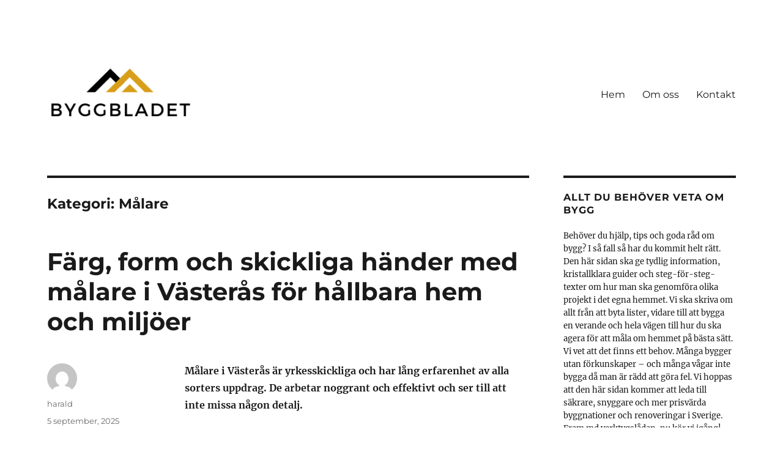

--- FILE ---
content_type: text/html; charset=UTF-8
request_url: https://byggbladet.se/category/malare/
body_size: 17955
content:
<!DOCTYPE html>
<html lang="sv-SE" class="no-js">
<head>
	<meta charset="UTF-8">
	<meta name="viewport" content="width=device-width, initial-scale=1.0">
	<link rel="profile" href="https://gmpg.org/xfn/11">
		<script>(function(html){html.className = html.className.replace(/\bno-js\b/,'js')})(document.documentElement);</script>
<meta name='robots' content='index, follow, max-image-preview:large, max-snippet:-1, max-video-preview:-1' />

	<!-- This site is optimized with the Yoast SEO plugin v19.1 - https://yoast.com/wordpress/plugins/seo/ -->
	<title>Målare-arkiv - Byggbladet</title>
	<link rel="canonical" href="https://byggbladet.se/category/malare/" />
	<link rel="next" href="https://byggbladet.se/category/malare/page/2/" />
	<meta property="og:locale" content="sv_SE" />
	<meta property="og:type" content="article" />
	<meta property="og:title" content="Målare-arkiv - Byggbladet" />
	<meta property="og:url" content="https://byggbladet.se/category/malare/" />
	<meta property="og:site_name" content="Byggbladet" />
	<meta name="twitter:card" content="summary_large_image" />
	<script type="application/ld+json" class="yoast-schema-graph">{"@context":"https://schema.org","@graph":[{"@type":"WebSite","@id":"https://byggbladet.se/#website","url":"https://byggbladet.se/","name":"Byggbladet","description":"","potentialAction":[{"@type":"SearchAction","target":{"@type":"EntryPoint","urlTemplate":"https://byggbladet.se/?s={search_term_string}"},"query-input":"required name=search_term_string"}],"inLanguage":"sv-SE"},{"@type":"CollectionPage","@id":"https://byggbladet.se/category/malare/#webpage","url":"https://byggbladet.se/category/malare/","name":"Målare-arkiv - Byggbladet","isPartOf":{"@id":"https://byggbladet.se/#website"},"breadcrumb":{"@id":"https://byggbladet.se/category/malare/#breadcrumb"},"inLanguage":"sv-SE","potentialAction":[{"@type":"ReadAction","target":["https://byggbladet.se/category/malare/"]}]},{"@type":"BreadcrumbList","@id":"https://byggbladet.se/category/malare/#breadcrumb","itemListElement":[{"@type":"ListItem","position":1,"name":"Hem","item":"https://byggbladet.se/"},{"@type":"ListItem","position":2,"name":"Målare"}]}]}</script>
	<!-- / Yoast SEO plugin. -->


<link rel="alternate" type="application/rss+xml" title="Byggbladet &raquo; Webbflöde" href="https://byggbladet.se/feed/" />
<link rel="alternate" type="application/rss+xml" title="Byggbladet &raquo; Målare kategoriflöde" href="https://byggbladet.se/category/malare/feed/" />
<script>
window._wpemojiSettings = {"baseUrl":"https:\/\/s.w.org\/images\/core\/emoji\/14.0.0\/72x72\/","ext":".png","svgUrl":"https:\/\/s.w.org\/images\/core\/emoji\/14.0.0\/svg\/","svgExt":".svg","source":{"concatemoji":"https:\/\/byggbladet.se\/wp-includes\/js\/wp-emoji-release.min.js?ver=6.1.9"}};
/*! This file is auto-generated */
!function(e,a,t){var n,r,o,i=a.createElement("canvas"),p=i.getContext&&i.getContext("2d");function s(e,t){var a=String.fromCharCode,e=(p.clearRect(0,0,i.width,i.height),p.fillText(a.apply(this,e),0,0),i.toDataURL());return p.clearRect(0,0,i.width,i.height),p.fillText(a.apply(this,t),0,0),e===i.toDataURL()}function c(e){var t=a.createElement("script");t.src=e,t.defer=t.type="text/javascript",a.getElementsByTagName("head")[0].appendChild(t)}for(o=Array("flag","emoji"),t.supports={everything:!0,everythingExceptFlag:!0},r=0;r<o.length;r++)t.supports[o[r]]=function(e){if(p&&p.fillText)switch(p.textBaseline="top",p.font="600 32px Arial",e){case"flag":return s([127987,65039,8205,9895,65039],[127987,65039,8203,9895,65039])?!1:!s([55356,56826,55356,56819],[55356,56826,8203,55356,56819])&&!s([55356,57332,56128,56423,56128,56418,56128,56421,56128,56430,56128,56423,56128,56447],[55356,57332,8203,56128,56423,8203,56128,56418,8203,56128,56421,8203,56128,56430,8203,56128,56423,8203,56128,56447]);case"emoji":return!s([129777,127995,8205,129778,127999],[129777,127995,8203,129778,127999])}return!1}(o[r]),t.supports.everything=t.supports.everything&&t.supports[o[r]],"flag"!==o[r]&&(t.supports.everythingExceptFlag=t.supports.everythingExceptFlag&&t.supports[o[r]]);t.supports.everythingExceptFlag=t.supports.everythingExceptFlag&&!t.supports.flag,t.DOMReady=!1,t.readyCallback=function(){t.DOMReady=!0},t.supports.everything||(n=function(){t.readyCallback()},a.addEventListener?(a.addEventListener("DOMContentLoaded",n,!1),e.addEventListener("load",n,!1)):(e.attachEvent("onload",n),a.attachEvent("onreadystatechange",function(){"complete"===a.readyState&&t.readyCallback()})),(e=t.source||{}).concatemoji?c(e.concatemoji):e.wpemoji&&e.twemoji&&(c(e.twemoji),c(e.wpemoji)))}(window,document,window._wpemojiSettings);
</script>
<style>
img.wp-smiley,
img.emoji {
	display: inline !important;
	border: none !important;
	box-shadow: none !important;
	height: 1em !important;
	width: 1em !important;
	margin: 0 0.07em !important;
	vertical-align: -0.1em !important;
	background: none !important;
	padding: 0 !important;
}
</style>
	<link rel='stylesheet' id='wp-block-library-css' href='https://byggbladet.se/wp-includes/css/dist/block-library/style.min.css?ver=6.1.9' media='all' />
<style id='wp-block-library-theme-inline-css'>
.wp-block-audio figcaption{color:#555;font-size:13px;text-align:center}.is-dark-theme .wp-block-audio figcaption{color:hsla(0,0%,100%,.65)}.wp-block-audio{margin:0 0 1em}.wp-block-code{border:1px solid #ccc;border-radius:4px;font-family:Menlo,Consolas,monaco,monospace;padding:.8em 1em}.wp-block-embed figcaption{color:#555;font-size:13px;text-align:center}.is-dark-theme .wp-block-embed figcaption{color:hsla(0,0%,100%,.65)}.wp-block-embed{margin:0 0 1em}.blocks-gallery-caption{color:#555;font-size:13px;text-align:center}.is-dark-theme .blocks-gallery-caption{color:hsla(0,0%,100%,.65)}.wp-block-image figcaption{color:#555;font-size:13px;text-align:center}.is-dark-theme .wp-block-image figcaption{color:hsla(0,0%,100%,.65)}.wp-block-image{margin:0 0 1em}.wp-block-pullquote{border-top:4px solid;border-bottom:4px solid;margin-bottom:1.75em;color:currentColor}.wp-block-pullquote__citation,.wp-block-pullquote cite,.wp-block-pullquote footer{color:currentColor;text-transform:uppercase;font-size:.8125em;font-style:normal}.wp-block-quote{border-left:.25em solid;margin:0 0 1.75em;padding-left:1em}.wp-block-quote cite,.wp-block-quote footer{color:currentColor;font-size:.8125em;position:relative;font-style:normal}.wp-block-quote.has-text-align-right{border-left:none;border-right:.25em solid;padding-left:0;padding-right:1em}.wp-block-quote.has-text-align-center{border:none;padding-left:0}.wp-block-quote.is-large,.wp-block-quote.is-style-large,.wp-block-quote.is-style-plain{border:none}.wp-block-search .wp-block-search__label{font-weight:700}.wp-block-search__button{border:1px solid #ccc;padding:.375em .625em}:where(.wp-block-group.has-background){padding:1.25em 2.375em}.wp-block-separator.has-css-opacity{opacity:.4}.wp-block-separator{border:none;border-bottom:2px solid;margin-left:auto;margin-right:auto}.wp-block-separator.has-alpha-channel-opacity{opacity:1}.wp-block-separator:not(.is-style-wide):not(.is-style-dots){width:100px}.wp-block-separator.has-background:not(.is-style-dots){border-bottom:none;height:1px}.wp-block-separator.has-background:not(.is-style-wide):not(.is-style-dots){height:2px}.wp-block-table{margin:"0 0 1em 0"}.wp-block-table thead{border-bottom:3px solid}.wp-block-table tfoot{border-top:3px solid}.wp-block-table td,.wp-block-table th{word-break:normal}.wp-block-table figcaption{color:#555;font-size:13px;text-align:center}.is-dark-theme .wp-block-table figcaption{color:hsla(0,0%,100%,.65)}.wp-block-video figcaption{color:#555;font-size:13px;text-align:center}.is-dark-theme .wp-block-video figcaption{color:hsla(0,0%,100%,.65)}.wp-block-video{margin:0 0 1em}.wp-block-template-part.has-background{padding:1.25em 2.375em;margin-top:0;margin-bottom:0}
</style>
<link rel='stylesheet' id='classic-theme-styles-css' href='https://byggbladet.se/wp-includes/css/classic-themes.min.css?ver=1' media='all' />
<style id='global-styles-inline-css'>
body{--wp--preset--color--black: #000000;--wp--preset--color--cyan-bluish-gray: #abb8c3;--wp--preset--color--white: #fff;--wp--preset--color--pale-pink: #f78da7;--wp--preset--color--vivid-red: #cf2e2e;--wp--preset--color--luminous-vivid-orange: #ff6900;--wp--preset--color--luminous-vivid-amber: #fcb900;--wp--preset--color--light-green-cyan: #7bdcb5;--wp--preset--color--vivid-green-cyan: #00d084;--wp--preset--color--pale-cyan-blue: #8ed1fc;--wp--preset--color--vivid-cyan-blue: #0693e3;--wp--preset--color--vivid-purple: #9b51e0;--wp--preset--color--dark-gray: #1a1a1a;--wp--preset--color--medium-gray: #686868;--wp--preset--color--light-gray: #e5e5e5;--wp--preset--color--blue-gray: #4d545c;--wp--preset--color--bright-blue: #007acc;--wp--preset--color--light-blue: #9adffd;--wp--preset--color--dark-brown: #402b30;--wp--preset--color--medium-brown: #774e24;--wp--preset--color--dark-red: #640c1f;--wp--preset--color--bright-red: #ff675f;--wp--preset--color--yellow: #ffef8e;--wp--preset--gradient--vivid-cyan-blue-to-vivid-purple: linear-gradient(135deg,rgba(6,147,227,1) 0%,rgb(155,81,224) 100%);--wp--preset--gradient--light-green-cyan-to-vivid-green-cyan: linear-gradient(135deg,rgb(122,220,180) 0%,rgb(0,208,130) 100%);--wp--preset--gradient--luminous-vivid-amber-to-luminous-vivid-orange: linear-gradient(135deg,rgba(252,185,0,1) 0%,rgba(255,105,0,1) 100%);--wp--preset--gradient--luminous-vivid-orange-to-vivid-red: linear-gradient(135deg,rgba(255,105,0,1) 0%,rgb(207,46,46) 100%);--wp--preset--gradient--very-light-gray-to-cyan-bluish-gray: linear-gradient(135deg,rgb(238,238,238) 0%,rgb(169,184,195) 100%);--wp--preset--gradient--cool-to-warm-spectrum: linear-gradient(135deg,rgb(74,234,220) 0%,rgb(151,120,209) 20%,rgb(207,42,186) 40%,rgb(238,44,130) 60%,rgb(251,105,98) 80%,rgb(254,248,76) 100%);--wp--preset--gradient--blush-light-purple: linear-gradient(135deg,rgb(255,206,236) 0%,rgb(152,150,240) 100%);--wp--preset--gradient--blush-bordeaux: linear-gradient(135deg,rgb(254,205,165) 0%,rgb(254,45,45) 50%,rgb(107,0,62) 100%);--wp--preset--gradient--luminous-dusk: linear-gradient(135deg,rgb(255,203,112) 0%,rgb(199,81,192) 50%,rgb(65,88,208) 100%);--wp--preset--gradient--pale-ocean: linear-gradient(135deg,rgb(255,245,203) 0%,rgb(182,227,212) 50%,rgb(51,167,181) 100%);--wp--preset--gradient--electric-grass: linear-gradient(135deg,rgb(202,248,128) 0%,rgb(113,206,126) 100%);--wp--preset--gradient--midnight: linear-gradient(135deg,rgb(2,3,129) 0%,rgb(40,116,252) 100%);--wp--preset--duotone--dark-grayscale: url('#wp-duotone-dark-grayscale');--wp--preset--duotone--grayscale: url('#wp-duotone-grayscale');--wp--preset--duotone--purple-yellow: url('#wp-duotone-purple-yellow');--wp--preset--duotone--blue-red: url('#wp-duotone-blue-red');--wp--preset--duotone--midnight: url('#wp-duotone-midnight');--wp--preset--duotone--magenta-yellow: url('#wp-duotone-magenta-yellow');--wp--preset--duotone--purple-green: url('#wp-duotone-purple-green');--wp--preset--duotone--blue-orange: url('#wp-duotone-blue-orange');--wp--preset--font-size--small: 13px;--wp--preset--font-size--medium: 20px;--wp--preset--font-size--large: 36px;--wp--preset--font-size--x-large: 42px;--wp--preset--spacing--20: 0.44rem;--wp--preset--spacing--30: 0.67rem;--wp--preset--spacing--40: 1rem;--wp--preset--spacing--50: 1.5rem;--wp--preset--spacing--60: 2.25rem;--wp--preset--spacing--70: 3.38rem;--wp--preset--spacing--80: 5.06rem;}:where(.is-layout-flex){gap: 0.5em;}body .is-layout-flow > .alignleft{float: left;margin-inline-start: 0;margin-inline-end: 2em;}body .is-layout-flow > .alignright{float: right;margin-inline-start: 2em;margin-inline-end: 0;}body .is-layout-flow > .aligncenter{margin-left: auto !important;margin-right: auto !important;}body .is-layout-constrained > .alignleft{float: left;margin-inline-start: 0;margin-inline-end: 2em;}body .is-layout-constrained > .alignright{float: right;margin-inline-start: 2em;margin-inline-end: 0;}body .is-layout-constrained > .aligncenter{margin-left: auto !important;margin-right: auto !important;}body .is-layout-constrained > :where(:not(.alignleft):not(.alignright):not(.alignfull)){max-width: var(--wp--style--global--content-size);margin-left: auto !important;margin-right: auto !important;}body .is-layout-constrained > .alignwide{max-width: var(--wp--style--global--wide-size);}body .is-layout-flex{display: flex;}body .is-layout-flex{flex-wrap: wrap;align-items: center;}body .is-layout-flex > *{margin: 0;}:where(.wp-block-columns.is-layout-flex){gap: 2em;}.has-black-color{color: var(--wp--preset--color--black) !important;}.has-cyan-bluish-gray-color{color: var(--wp--preset--color--cyan-bluish-gray) !important;}.has-white-color{color: var(--wp--preset--color--white) !important;}.has-pale-pink-color{color: var(--wp--preset--color--pale-pink) !important;}.has-vivid-red-color{color: var(--wp--preset--color--vivid-red) !important;}.has-luminous-vivid-orange-color{color: var(--wp--preset--color--luminous-vivid-orange) !important;}.has-luminous-vivid-amber-color{color: var(--wp--preset--color--luminous-vivid-amber) !important;}.has-light-green-cyan-color{color: var(--wp--preset--color--light-green-cyan) !important;}.has-vivid-green-cyan-color{color: var(--wp--preset--color--vivid-green-cyan) !important;}.has-pale-cyan-blue-color{color: var(--wp--preset--color--pale-cyan-blue) !important;}.has-vivid-cyan-blue-color{color: var(--wp--preset--color--vivid-cyan-blue) !important;}.has-vivid-purple-color{color: var(--wp--preset--color--vivid-purple) !important;}.has-black-background-color{background-color: var(--wp--preset--color--black) !important;}.has-cyan-bluish-gray-background-color{background-color: var(--wp--preset--color--cyan-bluish-gray) !important;}.has-white-background-color{background-color: var(--wp--preset--color--white) !important;}.has-pale-pink-background-color{background-color: var(--wp--preset--color--pale-pink) !important;}.has-vivid-red-background-color{background-color: var(--wp--preset--color--vivid-red) !important;}.has-luminous-vivid-orange-background-color{background-color: var(--wp--preset--color--luminous-vivid-orange) !important;}.has-luminous-vivid-amber-background-color{background-color: var(--wp--preset--color--luminous-vivid-amber) !important;}.has-light-green-cyan-background-color{background-color: var(--wp--preset--color--light-green-cyan) !important;}.has-vivid-green-cyan-background-color{background-color: var(--wp--preset--color--vivid-green-cyan) !important;}.has-pale-cyan-blue-background-color{background-color: var(--wp--preset--color--pale-cyan-blue) !important;}.has-vivid-cyan-blue-background-color{background-color: var(--wp--preset--color--vivid-cyan-blue) !important;}.has-vivid-purple-background-color{background-color: var(--wp--preset--color--vivid-purple) !important;}.has-black-border-color{border-color: var(--wp--preset--color--black) !important;}.has-cyan-bluish-gray-border-color{border-color: var(--wp--preset--color--cyan-bluish-gray) !important;}.has-white-border-color{border-color: var(--wp--preset--color--white) !important;}.has-pale-pink-border-color{border-color: var(--wp--preset--color--pale-pink) !important;}.has-vivid-red-border-color{border-color: var(--wp--preset--color--vivid-red) !important;}.has-luminous-vivid-orange-border-color{border-color: var(--wp--preset--color--luminous-vivid-orange) !important;}.has-luminous-vivid-amber-border-color{border-color: var(--wp--preset--color--luminous-vivid-amber) !important;}.has-light-green-cyan-border-color{border-color: var(--wp--preset--color--light-green-cyan) !important;}.has-vivid-green-cyan-border-color{border-color: var(--wp--preset--color--vivid-green-cyan) !important;}.has-pale-cyan-blue-border-color{border-color: var(--wp--preset--color--pale-cyan-blue) !important;}.has-vivid-cyan-blue-border-color{border-color: var(--wp--preset--color--vivid-cyan-blue) !important;}.has-vivid-purple-border-color{border-color: var(--wp--preset--color--vivid-purple) !important;}.has-vivid-cyan-blue-to-vivid-purple-gradient-background{background: var(--wp--preset--gradient--vivid-cyan-blue-to-vivid-purple) !important;}.has-light-green-cyan-to-vivid-green-cyan-gradient-background{background: var(--wp--preset--gradient--light-green-cyan-to-vivid-green-cyan) !important;}.has-luminous-vivid-amber-to-luminous-vivid-orange-gradient-background{background: var(--wp--preset--gradient--luminous-vivid-amber-to-luminous-vivid-orange) !important;}.has-luminous-vivid-orange-to-vivid-red-gradient-background{background: var(--wp--preset--gradient--luminous-vivid-orange-to-vivid-red) !important;}.has-very-light-gray-to-cyan-bluish-gray-gradient-background{background: var(--wp--preset--gradient--very-light-gray-to-cyan-bluish-gray) !important;}.has-cool-to-warm-spectrum-gradient-background{background: var(--wp--preset--gradient--cool-to-warm-spectrum) !important;}.has-blush-light-purple-gradient-background{background: var(--wp--preset--gradient--blush-light-purple) !important;}.has-blush-bordeaux-gradient-background{background: var(--wp--preset--gradient--blush-bordeaux) !important;}.has-luminous-dusk-gradient-background{background: var(--wp--preset--gradient--luminous-dusk) !important;}.has-pale-ocean-gradient-background{background: var(--wp--preset--gradient--pale-ocean) !important;}.has-electric-grass-gradient-background{background: var(--wp--preset--gradient--electric-grass) !important;}.has-midnight-gradient-background{background: var(--wp--preset--gradient--midnight) !important;}.has-small-font-size{font-size: var(--wp--preset--font-size--small) !important;}.has-medium-font-size{font-size: var(--wp--preset--font-size--medium) !important;}.has-large-font-size{font-size: var(--wp--preset--font-size--large) !important;}.has-x-large-font-size{font-size: var(--wp--preset--font-size--x-large) !important;}
.wp-block-navigation a:where(:not(.wp-element-button)){color: inherit;}
:where(.wp-block-columns.is-layout-flex){gap: 2em;}
.wp-block-pullquote{font-size: 1.5em;line-height: 1.6;}
</style>
<link rel='stylesheet' id='twentysixteen-fonts-css' href='https://byggbladet.se/wp-content/themes/twentysixteen/fonts/merriweather-plus-montserrat-plus-inconsolata.css?ver=20230328' media='all' />
<link rel='stylesheet' id='genericons-css' href='https://byggbladet.se/wp-content/themes/twentysixteen/genericons/genericons.css?ver=20201208' media='all' />
<link rel='stylesheet' id='twentysixteen-style-css' href='https://byggbladet.se/wp-content/themes/twentysixteen/style.css?ver=20241112' media='all' />
<link rel='stylesheet' id='twentysixteen-block-style-css' href='https://byggbladet.se/wp-content/themes/twentysixteen/css/blocks.css?ver=20240817' media='all' />
<!--[if lt IE 10]>
<link rel='stylesheet' id='twentysixteen-ie-css' href='https://byggbladet.se/wp-content/themes/twentysixteen/css/ie.css?ver=20170530' media='all' />
<![endif]-->
<!--[if lt IE 9]>
<link rel='stylesheet' id='twentysixteen-ie8-css' href='https://byggbladet.se/wp-content/themes/twentysixteen/css/ie8.css?ver=20170530' media='all' />
<![endif]-->
<!--[if lt IE 8]>
<link rel='stylesheet' id='twentysixteen-ie7-css' href='https://byggbladet.se/wp-content/themes/twentysixteen/css/ie7.css?ver=20170530' media='all' />
<![endif]-->
<!--[if lt IE 9]>
<script src='https://byggbladet.se/wp-content/themes/twentysixteen/js/html5.js?ver=3.7.3' id='twentysixteen-html5-js'></script>
<![endif]-->
<script src='https://byggbladet.se/wp-includes/js/jquery/jquery.min.js?ver=3.6.1' id='jquery-core-js'></script>
<script src='https://byggbladet.se/wp-includes/js/jquery/jquery-migrate.min.js?ver=3.3.2' id='jquery-migrate-js'></script>
<link rel="https://api.w.org/" href="https://byggbladet.se/wp-json/" /><link rel="alternate" type="application/json" href="https://byggbladet.se/wp-json/wp/v2/categories/13" /><link rel="EditURI" type="application/rsd+xml" title="RSD" href="https://byggbladet.se/xmlrpc.php?rsd" />
<link rel="wlwmanifest" type="application/wlwmanifest+xml" href="https://byggbladet.se/wp-includes/wlwmanifest.xml" />
<meta name="generator" content="WordPress 6.1.9" />
		<style type="text/css" id="twentysixteen-header-css">
		.site-branding {
			margin: 0 auto 0 0;
		}

		.site-branding .site-title,
		.site-description {
			clip: rect(1px, 1px, 1px, 1px);
			position: absolute;
		}
		</style>
		<style id="custom-background-css">
body.custom-background { background-color: #ffffff; }
</style>
	<link rel="icon" href="https://byggbladet.se/wp-content/uploads/sites/478/2022/03/byggbladet-FAV.png" sizes="32x32" />
<link rel="icon" href="https://byggbladet.se/wp-content/uploads/sites/478/2022/03/byggbladet-FAV.png" sizes="192x192" />
<link rel="apple-touch-icon" href="https://byggbladet.se/wp-content/uploads/sites/478/2022/03/byggbladet-FAV.png" />
<meta name="msapplication-TileImage" content="https://byggbladet.se/wp-content/uploads/sites/478/2022/03/byggbladet-FAV.png" />
		<style id="wp-custom-css">
			a {
color: #D89E1A;
}

a:hover {
color: #000000;
}
		</style>
		</head>

<body class="archive category category-malare category-13 custom-background wp-custom-logo wp-embed-responsive group-blog hfeed">
<svg xmlns="http://www.w3.org/2000/svg" viewBox="0 0 0 0" width="0" height="0" focusable="false" role="none" style="visibility: hidden; position: absolute; left: -9999px; overflow: hidden;" ><defs><filter id="wp-duotone-dark-grayscale"><feColorMatrix color-interpolation-filters="sRGB" type="matrix" values=" .299 .587 .114 0 0 .299 .587 .114 0 0 .299 .587 .114 0 0 .299 .587 .114 0 0 " /><feComponentTransfer color-interpolation-filters="sRGB" ><feFuncR type="table" tableValues="0 0.49803921568627" /><feFuncG type="table" tableValues="0 0.49803921568627" /><feFuncB type="table" tableValues="0 0.49803921568627" /><feFuncA type="table" tableValues="1 1" /></feComponentTransfer><feComposite in2="SourceGraphic" operator="in" /></filter></defs></svg><svg xmlns="http://www.w3.org/2000/svg" viewBox="0 0 0 0" width="0" height="0" focusable="false" role="none" style="visibility: hidden; position: absolute; left: -9999px; overflow: hidden;" ><defs><filter id="wp-duotone-grayscale"><feColorMatrix color-interpolation-filters="sRGB" type="matrix" values=" .299 .587 .114 0 0 .299 .587 .114 0 0 .299 .587 .114 0 0 .299 .587 .114 0 0 " /><feComponentTransfer color-interpolation-filters="sRGB" ><feFuncR type="table" tableValues="0 1" /><feFuncG type="table" tableValues="0 1" /><feFuncB type="table" tableValues="0 1" /><feFuncA type="table" tableValues="1 1" /></feComponentTransfer><feComposite in2="SourceGraphic" operator="in" /></filter></defs></svg><svg xmlns="http://www.w3.org/2000/svg" viewBox="0 0 0 0" width="0" height="0" focusable="false" role="none" style="visibility: hidden; position: absolute; left: -9999px; overflow: hidden;" ><defs><filter id="wp-duotone-purple-yellow"><feColorMatrix color-interpolation-filters="sRGB" type="matrix" values=" .299 .587 .114 0 0 .299 .587 .114 0 0 .299 .587 .114 0 0 .299 .587 .114 0 0 " /><feComponentTransfer color-interpolation-filters="sRGB" ><feFuncR type="table" tableValues="0.54901960784314 0.98823529411765" /><feFuncG type="table" tableValues="0 1" /><feFuncB type="table" tableValues="0.71764705882353 0.25490196078431" /><feFuncA type="table" tableValues="1 1" /></feComponentTransfer><feComposite in2="SourceGraphic" operator="in" /></filter></defs></svg><svg xmlns="http://www.w3.org/2000/svg" viewBox="0 0 0 0" width="0" height="0" focusable="false" role="none" style="visibility: hidden; position: absolute; left: -9999px; overflow: hidden;" ><defs><filter id="wp-duotone-blue-red"><feColorMatrix color-interpolation-filters="sRGB" type="matrix" values=" .299 .587 .114 0 0 .299 .587 .114 0 0 .299 .587 .114 0 0 .299 .587 .114 0 0 " /><feComponentTransfer color-interpolation-filters="sRGB" ><feFuncR type="table" tableValues="0 1" /><feFuncG type="table" tableValues="0 0.27843137254902" /><feFuncB type="table" tableValues="0.5921568627451 0.27843137254902" /><feFuncA type="table" tableValues="1 1" /></feComponentTransfer><feComposite in2="SourceGraphic" operator="in" /></filter></defs></svg><svg xmlns="http://www.w3.org/2000/svg" viewBox="0 0 0 0" width="0" height="0" focusable="false" role="none" style="visibility: hidden; position: absolute; left: -9999px; overflow: hidden;" ><defs><filter id="wp-duotone-midnight"><feColorMatrix color-interpolation-filters="sRGB" type="matrix" values=" .299 .587 .114 0 0 .299 .587 .114 0 0 .299 .587 .114 0 0 .299 .587 .114 0 0 " /><feComponentTransfer color-interpolation-filters="sRGB" ><feFuncR type="table" tableValues="0 0" /><feFuncG type="table" tableValues="0 0.64705882352941" /><feFuncB type="table" tableValues="0 1" /><feFuncA type="table" tableValues="1 1" /></feComponentTransfer><feComposite in2="SourceGraphic" operator="in" /></filter></defs></svg><svg xmlns="http://www.w3.org/2000/svg" viewBox="0 0 0 0" width="0" height="0" focusable="false" role="none" style="visibility: hidden; position: absolute; left: -9999px; overflow: hidden;" ><defs><filter id="wp-duotone-magenta-yellow"><feColorMatrix color-interpolation-filters="sRGB" type="matrix" values=" .299 .587 .114 0 0 .299 .587 .114 0 0 .299 .587 .114 0 0 .299 .587 .114 0 0 " /><feComponentTransfer color-interpolation-filters="sRGB" ><feFuncR type="table" tableValues="0.78039215686275 1" /><feFuncG type="table" tableValues="0 0.94901960784314" /><feFuncB type="table" tableValues="0.35294117647059 0.47058823529412" /><feFuncA type="table" tableValues="1 1" /></feComponentTransfer><feComposite in2="SourceGraphic" operator="in" /></filter></defs></svg><svg xmlns="http://www.w3.org/2000/svg" viewBox="0 0 0 0" width="0" height="0" focusable="false" role="none" style="visibility: hidden; position: absolute; left: -9999px; overflow: hidden;" ><defs><filter id="wp-duotone-purple-green"><feColorMatrix color-interpolation-filters="sRGB" type="matrix" values=" .299 .587 .114 0 0 .299 .587 .114 0 0 .299 .587 .114 0 0 .299 .587 .114 0 0 " /><feComponentTransfer color-interpolation-filters="sRGB" ><feFuncR type="table" tableValues="0.65098039215686 0.40392156862745" /><feFuncG type="table" tableValues="0 1" /><feFuncB type="table" tableValues="0.44705882352941 0.4" /><feFuncA type="table" tableValues="1 1" /></feComponentTransfer><feComposite in2="SourceGraphic" operator="in" /></filter></defs></svg><svg xmlns="http://www.w3.org/2000/svg" viewBox="0 0 0 0" width="0" height="0" focusable="false" role="none" style="visibility: hidden; position: absolute; left: -9999px; overflow: hidden;" ><defs><filter id="wp-duotone-blue-orange"><feColorMatrix color-interpolation-filters="sRGB" type="matrix" values=" .299 .587 .114 0 0 .299 .587 .114 0 0 .299 .587 .114 0 0 .299 .587 .114 0 0 " /><feComponentTransfer color-interpolation-filters="sRGB" ><feFuncR type="table" tableValues="0.098039215686275 1" /><feFuncG type="table" tableValues="0 0.66274509803922" /><feFuncB type="table" tableValues="0.84705882352941 0.41960784313725" /><feFuncA type="table" tableValues="1 1" /></feComponentTransfer><feComposite in2="SourceGraphic" operator="in" /></filter></defs></svg><div id="page" class="site">
	<div class="site-inner">
		<a class="skip-link screen-reader-text" href="#content">
			Hoppa till innehåll		</a>

		<header id="masthead" class="site-header">
			<div class="site-header-main">
				<div class="site-branding">
					<a href="https://byggbladet.se/" class="custom-logo-link" rel="home"><img width="240" height="98" src="https://byggbladet.se/wp-content/uploads/sites/478/2022/03/cropped-byggbladet.png" class="custom-logo" alt="Byggbladet" decoding="async" /></a>
											<p class="site-title"><a href="https://byggbladet.se/" rel="home">Byggbladet</a></p>
										</div><!-- .site-branding -->

									<button id="menu-toggle" class="menu-toggle">Meny</button>

					<div id="site-header-menu" class="site-header-menu">
													<nav id="site-navigation" class="main-navigation" aria-label="Primär meny">
								<div class="menu-meny-container"><ul id="menu-meny" class="primary-menu"><li id="menu-item-10" class="menu-item menu-item-type-custom menu-item-object-custom menu-item-home menu-item-10"><a href="https://byggbladet.se/">Hem</a></li>
<li id="menu-item-12" class="menu-item menu-item-type-post_type menu-item-object-page menu-item-12"><a href="https://byggbladet.se/om-oss/">Om oss</a></li>
<li id="menu-item-11" class="menu-item menu-item-type-post_type menu-item-object-page menu-item-11"><a href="https://byggbladet.se/kontakt/">Kontakt</a></li>
</ul></div>							</nav><!-- .main-navigation -->
						
											</div><!-- .site-header-menu -->
							</div><!-- .site-header-main -->

					</header><!-- .site-header -->

		<div id="content" class="site-content">

	<div id="primary" class="content-area">
		<main id="main" class="site-main">

		
			<header class="page-header">
				<h1 class="page-title">Kategori: <span>Målare</span></h1>			</header><!-- .page-header -->

			
<article id="post-439" class="post-439 post type-post status-publish format-standard hentry category-malare">
	<header class="entry-header">
		
		<h2 class="entry-title"><a href="https://byggbladet.se/farg-form-och-skickliga-hander-med-malare-i-vasteras-for-hallbara-hem-och-miljoer/" rel="bookmark">Färg, form och skickliga händer med målare i Västerås för hållbara hem och miljöer</a></h2>	</header><!-- .entry-header -->

	
	
	<div class="entry-content">
		
<p><strong>Målare i Västerås är yrkesskickliga och har lång erfarenhet av alla sorters uppdrag. De arbetar noggrant och effektivt och ser till att inte missa någon detalj.<br></strong><br>Med rätt <a href="https://www.xn--mlarevsters-q8ahk.nu/" target="_blank" rel="noreferrer noopener">målare</a> får man både en vacker yta och en känsla av stil och harmoni som håller i längden. Måleriyrkets skicklighet ligger i det noggranna underarbetet och den tålmodiga noggrannheten som ger det där lilla extra till både hemmiljöer och offentliga utrymmen.<br><br>När större projekt tar form eller när mindre uppdrag snabbt ska lösas är det viktigt med trygghet och yrkesstolthet i varje moment. Just erfarna yrkespersoner med lokal förankring i Västerås kan förena traditionell kunskap med moderna tekniker och hållbara materialval.</p>



<h2>Så hittar du målare i Västerås som får jobbet gjort och levererar kvalitet</h2>



<p>Valet av målare kan avgöra både helhetskänslan och livslängden på resultatet. Både att få väggar målade eller tapeter uppsatta och hela upplevelsen från start till mål ingår. Därför uppskattar man tydlig kommunikation under arbetet och lyhördhet för de önskemål och behov som finns hos kunden.<br><br>I dagens måleribransch är utbildning och kontinuerlig kompetenshöjning en självklarhet. Många företag erbjuder dessutom referenser från tidigare uppdrag så att det blir enklare att välja. Resultatet när alla bitar faller på plats blir hållbara, vackra ytor som kan ge glädje och trivsel i många år framöver.</p>
	</div><!-- .entry-content -->

	<footer class="entry-footer">
		<span class="byline"><img alt='' src='https://secure.gravatar.com/avatar/bac81f4297565319531542880dab01ec?s=49&#038;d=mm&#038;r=g' srcset='https://secure.gravatar.com/avatar/bac81f4297565319531542880dab01ec?s=98&#038;d=mm&#038;r=g 2x' class='avatar avatar-49 photo' height='49' width='49' loading='lazy' decoding='async'/><span class="screen-reader-text">Författare </span><span class="author vcard"><a class="url fn n" href="https://byggbladet.se/author/harald/">harald</a></span></span><span class="posted-on"><span class="screen-reader-text">Publicerat den </span><a href="https://byggbladet.se/farg-form-och-skickliga-hander-med-malare-i-vasteras-for-hallbara-hem-och-miljoer/" rel="bookmark"><time class="entry-date published" datetime="2025-09-05T04:50:00+02:00">5 september, 2025</time><time class="updated" datetime="2025-07-22T04:50:57+02:00">22 juli, 2025</time></a></span><span class="cat-links"><span class="screen-reader-text">Kategorier </span><a href="https://byggbladet.se/category/malare/" rel="category tag">Målare</a></span>			</footer><!-- .entry-footer -->
</article><!-- #post-439 -->

<article id="post-429" class="post-429 post type-post status-publish format-standard hentry category-malare">
	<header class="entry-header">
		
		<h2 class="entry-title"><a href="https://byggbladet.se/alltid-ett-steg-narmare-ett-vackert-hem-med-malare-pa-lidingo/" rel="bookmark">Alltid ett steg närmare ett vackert hem med målare på Lidingö</a></h2>	</header><!-- .entry-header -->

	
	
	<div class="entry-content">
		
<p><strong>Målare på Lidingö erbjuder noggrant utförda renoveringar, tapetsering och fasadarbeten med fokus på kvalitet, hållbarhet och personliga önskemål för ditt hem.</strong></p>



<p>Med målare på Lidingö kan renovering och underhåll av både inomhusmiljöer och fasader förändra känslan i bostaden. Färgval, tekniker och material övervägs noggrant för att skapa ett bestående resultat. I många fall görs allt från tapetsering till avancerade putsarbeten och hela arbetet planeras steg för steg för bästa möjliga utförande.</p>



<p>Erfarenhet, noggrannhet samt ett öga för detaljer ger en trygghet för den som vill slippa samordna flera aktörer. Med ett brett utbud arbetar målare på Lidingö ofta med både totalrenoveringar och mindre projekt, och alltid med fokus på kvalitet och kundens önskemål. I slutändan bidrar det till både ökad trivsel och långsiktigt hållbara lösningar.</p>



<h2>Så hanteras alla delar av projektet av målare på Lidingö</h2>



<p>Noggrann planering ligger till grund för väl utfört arbete när <a href="https://www.xn--mlareliding-x8a5u.nu/">målare på Lidingö</a> tar sig an uppdrag. Redan vid inledningen görs en grundlig genomgång av förutsättningarna, därefter väljs färger och material som håller för svenska väderförhållanden. Många gånger behövs personlig kontakt inte för varje moment då modern teknik möjliggör dialog via bilder och videosamtal vilket förenklar samarbetet.</p>



<p>Arbetet innebär ofta mer än bara själva ytskiktet. Inför en fasadmålning analyseras underlaget och eventuella skador åtgärdas innan färgen stryks på. Måleriarbeten i bostäder innebär inte enbart utseendemässiga förändringar utan kan även skydda byggnaden mot slitage. Ett smart val, med andra ord.</p>
	</div><!-- .entry-content -->

	<footer class="entry-footer">
		<span class="byline"><img alt='' src='https://secure.gravatar.com/avatar/83c6a7edf9c4e681bfad9e5c85edb5fb?s=49&#038;d=mm&#038;r=g' srcset='https://secure.gravatar.com/avatar/83c6a7edf9c4e681bfad9e5c85edb5fb?s=98&#038;d=mm&#038;r=g 2x' class='avatar avatar-49 photo' height='49' width='49' loading='lazy' decoding='async'/><span class="screen-reader-text">Författare </span><span class="author vcard"><a class="url fn n" href="https://byggbladet.se/author/henry/">henry</a></span></span><span class="posted-on"><span class="screen-reader-text">Publicerat den </span><a href="https://byggbladet.se/alltid-ett-steg-narmare-ett-vackert-hem-med-malare-pa-lidingo/" rel="bookmark"><time class="entry-date published" datetime="2025-06-22T00:09:55+02:00">22 juni, 2025</time><time class="updated" datetime="2025-05-19T00:11:15+02:00">19 maj, 2025</time></a></span><span class="cat-links"><span class="screen-reader-text">Kategorier </span><a href="https://byggbladet.se/category/malare/" rel="category tag">Målare</a></span>			</footer><!-- .entry-footer -->
</article><!-- #post-429 -->

<article id="post-407" class="post-407 post type-post status-publish format-standard hentry category-malare">
	<header class="entry-header">
		
		<h2 class="entry-title"><a href="https://byggbladet.se/malare-i-stockholm-med-kansla-for-detaljer-och-hallbarhet/" rel="bookmark">Målare i Stockholm med känsla för detaljer och hållbarhet</a></h2>	</header><!-- .entry-header -->

	
	
	<div class="entry-content">
		
<p><strong>Skickliga målare i Stockholm utför högkvalitativt och hållbart måleri som förnyar stadsbilden med miljövänliga tekniker. Läs vidare för mer information!</strong></p>



<p>Upptäck ett nätverk av skickliga målare i Stockholm som erbjuder både invändig och utvändig målning med fokus på miljön. Experten på tapetsering och måleri arbetar med att sätta färg på staden. Dessa målare använder färger med kvalitet och erbjuder ofta tjänster med garanti och utan dolda kostnader.</p>



<p>Att välja målare i Stockholm kan innebära att få högkvalitativa resultat som lyser upp ditt hem. Det är lätt att tro att en burk färg räcker, men för att uppnå ett riktigt professionellt resultat krävs mer än så. Erfarna målare besitter kunskap om tekniker och materialval som inte bara ger en fin finish utan också är mer hållbara. Med miljövänliga alternativ och konkurrenskraftiga priser blir val av rätt hantverkare både ett smart och ekonomiskt beslut.</p>



<h2>Målare i Stockholm med fokus på hållbarhet och estetik</h2>



<p>Målare i Stockholm spelar en avgörande roll för att förhöja stadsbilden och ge nytt liv åt olika miljöer. Genom att använda hållbara metoder och material ser dessa yrkesmän till att varje projekt inte bara ser bra ut i stunden utan håller över tid. Oavsett om det handlar om ett nytt hem eller en gammal byggnad, när rätt färg blandas med expertis kan det göra underverk.</p>



<p>Vid sidan av utmärkta tekniska färdigheter är det utseendemässiga också en stor del av vad en målare jobbar med. Varje nyans och penseldrag väljs noga för att matcha kundens önskemål och stadsdelens karaktär. Därför är val av <a href="https://www.xn--mlarestockholm-lib.biz/">målare</a> inte bara ett beslut baserat på kostnad utan kräver även ett öga för färg och form. Med det i åtanke kan rätt yrkesperson förvandla vilken plats som helst till ett konstverk.</p>
	</div><!-- .entry-content -->

	<footer class="entry-footer">
		<span class="byline"><img alt='' src='https://secure.gravatar.com/avatar/bac81f4297565319531542880dab01ec?s=49&#038;d=mm&#038;r=g' srcset='https://secure.gravatar.com/avatar/bac81f4297565319531542880dab01ec?s=98&#038;d=mm&#038;r=g 2x' class='avatar avatar-49 photo' height='49' width='49' loading='lazy' decoding='async'/><span class="screen-reader-text">Författare </span><span class="author vcard"><a class="url fn n" href="https://byggbladet.se/author/harald/">harald</a></span></span><span class="posted-on"><span class="screen-reader-text">Publicerat den </span><a href="https://byggbladet.se/malare-i-stockholm-med-kansla-for-detaljer-och-hallbarhet/" rel="bookmark"><time class="entry-date published" datetime="2025-01-27T18:27:03+01:00">27 januari, 2025</time><time class="updated" datetime="2025-01-22T18:27:39+01:00">22 januari, 2025</time></a></span><span class="cat-links"><span class="screen-reader-text">Kategorier </span><a href="https://byggbladet.se/category/malare/" rel="category tag">Målare</a></span>			</footer><!-- .entry-footer -->
</article><!-- #post-407 -->

<article id="post-346" class="post-346 post type-post status-publish format-standard hentry category-malare">
	<header class="entry-header">
		
		<h2 class="entry-title"><a href="https://byggbladet.se/professionella-resultat-med-malare-i-stockholm/" rel="bookmark">Professionella resultat med målare i Stockholm</a></h2>	</header><!-- .entry-header -->

	
	
	<div class="entry-content">
		
<p><strong>Skapa en personlig inomhusmiljö där modern teknik möter traditionell hantverkskvalitet, med hjälp av en målare i Stockholm. För mer information, fortsätt läsa.<br></strong><br>När behovet av en förändring i hemmet eller kontoret uppstår, öppnar sig en värld av möjligheter. Med hjälp av en skicklig <a href="https://www.sodermalmsmalerigolv.se/" target="_blank" rel="noreferrer noopener">målare i Stockholm</a> kan drömmar om förnyelse bli till verklighet. Denne har en dedikation till hantverkets detaljer som resulterar i rum som passar personlig stil och smak, och som samtidigt lever upp till moderna krav på estetik och hållbarhet.<br><br>Varje projekt, vare sig det handlar om interiörmålning eller att förnya en fasad, kräver anpassningsbarhet, noggrannhet och expertis. Den lokala kunskapen är ovärderlig för att kunna hantera skiftande klimatförhållanden och olika typer av byggnader. Genom att förstå och värdera dessa aspekter kan målare i Stockholm garantera att alla projekt genomförs med precision och stil.</p>



<h2>När målare i Stockholm låter färgen möta staden<br></h2>



<p>Många målare i Stockholm har funnit sin nisch genom att erbjuda skräddarsydda lösningar som tillgodoser både utseendemässiga och praktiska behov. I en stad där byggnaderna berättar sin egen historia, tillför en varsam hand den respekt och omsorg som krävs för att förnya samtidigt som ursprunget bevaras.<br><br>Trots alla de prövningar som renoveringsarbeten kan medföra, bevarar professionella målare alltid ett tydligt fokus på hållbarhet och kvalitet. De har innovativa lösningar på gamla problem och bygger broar mellan klassisk hantverkstradition och dagens avancerade teknik. Det är på så sätt som potentialen för konstfärdig förnyelse realiseras, och varje penseldrag blir till en del av Stockholms gatubild.</p>
	</div><!-- .entry-content -->

	<footer class="entry-footer">
		<span class="byline"><img alt='' src='https://secure.gravatar.com/avatar/bac81f4297565319531542880dab01ec?s=49&#038;d=mm&#038;r=g' srcset='https://secure.gravatar.com/avatar/bac81f4297565319531542880dab01ec?s=98&#038;d=mm&#038;r=g 2x' class='avatar avatar-49 photo' height='49' width='49' loading='lazy' decoding='async'/><span class="screen-reader-text">Författare </span><span class="author vcard"><a class="url fn n" href="https://byggbladet.se/author/harald/">harald</a></span></span><span class="posted-on"><span class="screen-reader-text">Publicerat den </span><a href="https://byggbladet.se/professionella-resultat-med-malare-i-stockholm/" rel="bookmark"><time class="entry-date published" datetime="2024-09-04T17:20:43+02:00">4 september, 2024</time><time class="updated" datetime="2024-09-06T17:09:54+02:00">6 september, 2024</time></a></span><span class="cat-links"><span class="screen-reader-text">Kategorier </span><a href="https://byggbladet.se/category/malare/" rel="category tag">Målare</a></span>			</footer><!-- .entry-footer -->
</article><!-- #post-346 -->

<article id="post-323" class="post-323 post type-post status-publish format-standard hentry category-malare">
	<header class="entry-header">
		
		<h2 class="entry-title"><a href="https://byggbladet.se/en-frasch-kansla-med-malare-i-stockholm/" rel="bookmark">En fräsch känsla med målare i Stockholm</a></h2>	</header><!-- .entry-header -->

	
	
	<div class="entry-content">
		
<p><strong>Letar du efter målare i Stockholm för att piffa upp ditt hem? Här får du tips när du vill hitta rätt proffs för jobbet. Fortsätt läsa för mer information.</strong></p>



<p>Att få sitt hem målat av en proffsig målare kan verkligen förändra känslan i ett rum, nästan som magi. Och visst, när vi tänker på målning, tänker vi ofta på färgval och penseldrag, men det ligger mycket mer bakom en lyckad målningsprocess.</p>



<p>Förberedelse är nyckeln till ett bra resultat. Ett väl förberett underlag där gamla färglager är borta och ytan är slät gör underverk för slutresultatet. Sedan är valet av rätt färg inte bara en fråga om nyans. Färgens hållbarhet, miljöpåverkan och hur väl den tål vardagens prövningar spelar också stor roll. Det handlar om att skapa en harmoni i hemmet som håller över tid.</p>



<h2>Välj en duktig målare i Stockholm</h2>



<p>När du letar efter en <a href="https://norrmalmsmaleri.se/">duktig målare i Stockholm</a>, vill du hitta någon som har en förståelse för vad just ditt hem behöver. Det är viktigt att du berättar om dina visioner och förväntningar för att resultatet ska bli precis som du har tänkt dig. Var inte rädd för att ställa frågor om målarens tidigare projekt eller att be om referenser.</p>



<p>Och kom ihåg att en bra målare i Stockholm är inte bara en som kan välja rätt pensel eller blanda färger till perfektion. Det är någon som lyssnar, förstår och lägger ner sin själ i varje strykning. Så ge ditt hem det lyft det förtjänar, och starta din resa mot en färgstark tillvaro med rätt person för jobbet.</p>
	</div><!-- .entry-content -->

	<footer class="entry-footer">
		<span class="byline"><img alt='' src='https://secure.gravatar.com/avatar/2e664639c060067a4b884a8beb38115a?s=49&#038;d=mm&#038;r=g' srcset='https://secure.gravatar.com/avatar/2e664639c060067a4b884a8beb38115a?s=98&#038;d=mm&#038;r=g 2x' class='avatar avatar-49 photo' height='49' width='49' loading='lazy' decoding='async'/><span class="screen-reader-text">Författare </span><span class="author vcard"><a class="url fn n" href="https://byggbladet.se/author/kerim/">kerim</a></span></span><span class="posted-on"><span class="screen-reader-text">Publicerat den </span><a href="https://byggbladet.se/en-frasch-kansla-med-malare-i-stockholm/" rel="bookmark"><time class="entry-date published" datetime="2024-06-21T10:48:51+02:00">21 juni, 2024</time><time class="updated" datetime="2024-06-10T10:50:23+02:00">10 juni, 2024</time></a></span><span class="cat-links"><span class="screen-reader-text">Kategorier </span><a href="https://byggbladet.se/category/malare/" rel="category tag">Målare</a></span>			</footer><!-- .entry-footer -->
</article><!-- #post-323 -->

<article id="post-325" class="post-325 post type-post status-publish format-standard hentry category-malare">
	<header class="entry-header">
		
		<h2 class="entry-title"><a href="https://byggbladet.se/malare-i-stockholm-ger-liv-at-dina-vaggar/" rel="bookmark">Målare i Stockholm ger liv åt dina väggar</a></h2>	</header><!-- .entry-header -->

	
	
	<div class="entry-content">
		
<p><strong>Anlita en professionell målare i Stockholm och du får även hjälp med färgsättning. Men det är viktigt att du anlitar rätt målare. Här kommer några tips.</strong></p>



<p>En professionell målare vet hur man väljer rätt färg och teknik för att matcha dina önskemål och rummets karaktär. Att anlita en professionell <a href="https://www.xn--mlarenstockholm-hlb.se/">målerifirma i Stockholm</a> innebär också mindre oro för dig, då de tar hand om allt från förberedelser till det slutliga penseldraget. De städar till och med efter sig och ser till att allt förbrukat material lämnas till en återvinningsstation.</p>



<p>En målerifirma arbetar med allt från invändig och utvändig målning till grundarbeten som spackling och slipning. Det är viktigt att de genomför noggranna förberedelser, detta för att man ska få ett hållbart och snyggt resultat. Miljövänliga alternativ och materialval diskuteras ofta, och kundens önskemål står i fokus för att skapa ett personligt och tillfredsställande slutresultat.</p>



<h2>Därför ska du anlita en professionell målare</h2>



<p>Att anlita en professionell målerifirma i Stockholm ger dig inte bara ett snyggare hem utan också tid och frihet att fokusera på annat. Professionella målare har erfarenhet och kunskap om de bästa produkterna och teknikerna för just ditt projekt. De kan hantera utmaningar som ojämna ytor eller särskilda material och ser till att jobbet blir korrekt utfört. En annan fördel är möjligheten att dra nytta av ROT-avdraget, vilket kan göra ditt måleriprojekt mer ekonomiskt tilltalande.</p>
	</div><!-- .entry-content -->

	<footer class="entry-footer">
		<span class="byline"><img alt='' src='https://secure.gravatar.com/avatar/2e664639c060067a4b884a8beb38115a?s=49&#038;d=mm&#038;r=g' srcset='https://secure.gravatar.com/avatar/2e664639c060067a4b884a8beb38115a?s=98&#038;d=mm&#038;r=g 2x' class='avatar avatar-49 photo' height='49' width='49' loading='lazy' decoding='async'/><span class="screen-reader-text">Författare </span><span class="author vcard"><a class="url fn n" href="https://byggbladet.se/author/kerim/">kerim</a></span></span><span class="posted-on"><span class="screen-reader-text">Publicerat den </span><a href="https://byggbladet.se/malare-i-stockholm-ger-liv-at-dina-vaggar/" rel="bookmark"><time class="entry-date published" datetime="2024-06-11T13:12:50+02:00">11 juni, 2024</time><time class="updated" datetime="2024-06-10T13:23:30+02:00">10 juni, 2024</time></a></span><span class="cat-links"><span class="screen-reader-text">Kategorier </span><a href="https://byggbladet.se/category/malare/" rel="category tag">Målare</a></span>			</footer><!-- .entry-footer -->
</article><!-- #post-325 -->

<article id="post-314" class="post-314 post type-post status-publish format-standard hentry category-malare">
	<header class="entry-header">
		
		<h2 class="entry-title"><a href="https://byggbladet.se/frasch-trapphusmalning-i-norrkoping/" rel="bookmark">Fräsch trapphusmålning i Norrköping</a></h2>	</header><!-- .entry-header -->

	
	
	<div class="entry-content">
		
<p><strong>Hur stor skillnad gör det egentligen att trapphuset är fint och nymålat? Svaret är att det gör en enorm skillnad. Så boka trapphusmålning i Norrköping.</strong></p>



<p>Trapphuset är en passage och något som ofta glöms bort. Många tänker att det inte spelar någon roll hur det ser ut, eftersom ingen spenderar mer tid än nödvändigt där. Men det är faktiskt viktigt att se till att trapphuset är i gott skick, genom en <a href="https://www.xn--fasadrenoveringstergtland-dscf.se/trapphusmalning">trapphusmålning</a>.</p>



<p>Det är inte bara viktigt för de boende att få känna sig ompysslade och att någon verkligen tar hand om fastigheten. Det är också viktigt för alla som kommer på besök. Hur ni tar hand om er fastighet avslöjar hur ni är som fastighetsägare. Trapphuset ger lite av ett första intryck och om ni slarvar med att sköta om det, så kan det få allvarliga konsekvenser i framtiden. Så se till att boka trapphusmålning så snart som möjligt.</p>



<h2>Trapphusmålning ökar värdet på bostaden</h2>



<p>Norrköping är en fin stad med lång industrihistoria. Det är viktigt att vi fortsätter att sköta om våra städer och att också försköna dem. En så liten detalj som en trapphusmålning kan göra all skillnad i världen för de boende i Norrköping. Men såklart har det fler fördelar än trivsel.</p>



<p>Att sköta om en fastighet och att måla om med jämna mellanrum gör att den håller längre i längden. Det i sin tur gör att ni kommer spara pengar, eftersom det är mycket mindre risk för nödreparationer och utgifter som kan komma från misskötsel. En erfaren målare kan hjälpa er att få målningen ordnad inom kort.</p>
	</div><!-- .entry-content -->

	<footer class="entry-footer">
		<span class="byline"><img alt='' src='https://secure.gravatar.com/avatar/5bb0e9299439ed132f743b1c5cb87794?s=49&#038;d=mm&#038;r=g' srcset='https://secure.gravatar.com/avatar/5bb0e9299439ed132f743b1c5cb87794?s=98&#038;d=mm&#038;r=g 2x' class='avatar avatar-49 photo' height='49' width='49' loading='lazy' decoding='async'/><span class="screen-reader-text">Författare </span><span class="author vcard"><a class="url fn n" href="https://byggbladet.se/author/samuel/">Samuel</a></span></span><span class="posted-on"><span class="screen-reader-text">Publicerat den </span><a href="https://byggbladet.se/frasch-trapphusmalning-i-norrkoping/" rel="bookmark"><time class="entry-date published" datetime="2024-05-22T09:41:46+02:00">22 maj, 2024</time><time class="updated" datetime="2024-04-08T09:42:15+02:00">8 april, 2024</time></a></span><span class="cat-links"><span class="screen-reader-text">Kategorier </span><a href="https://byggbladet.se/category/malare/" rel="category tag">Målare</a></span>			</footer><!-- .entry-footer -->
</article><!-- #post-314 -->

<article id="post-250" class="post-250 post type-post status-publish format-standard hentry category-malare">
	<header class="entry-header">
		
		<h2 class="entry-title"><a href="https://byggbladet.se/sa-valjer-du-ratt-maleritjanster-i-stockholm/" rel="bookmark">Så väljer du rätt måleritjänster i Stockholm</a></h2>	</header><!-- .entry-header -->

	
	
	<div class="entry-content">
		
<p><strong>I den livfulla staden Stockholm, där byggprojektens avslutande fas ofta involverar en målare, är det viktigt att välja rätt professionell för jobbet. Målarens roll är central för att skapa en estetisk och hållbar yta. Den här artikeln guidar dig i hur du kan hitta och utvärdera måleritjänster i Stockholm för att säkerställa ett strålande resultat för ditt hem eller byggprojekt.</strong></p>



<p>När snickare och andra hantverkare avslutat sitt arbete, stiger målaren in som en central aktör. Denna expert tar hand om den sista och synliga delen av ditt projekt: ytan. Målarens arbete är inte bara estetiskt – det skyddar också ditt hem och förlänger dess livslängd. Att välja en målare i Stockholm innebär därför mer än att bara ge ditt hem en ny färg; det handlar om att investera i dess kvalitet och hållbarhet.</p>



<h2>Expertkunskapen bakom professionell målning</h2>



<p>En professionell målare besitter en omfattande kunskap om underarbete, materialval och appliceringstekniker. Denna expertis är avgörande för att uppnå ett hållbart och tilltalande resultat. Ett professionellt måleri förstår hur olika ytor och material reagerar på färg och hur man applicerar den för att maximera både skönhet och funktion. När du väljer <a href="https://www.malarestockholm.nu/">måleritjänster i Stockholm</a>, se till att de har den kunskap och erfarenhet som krävs för ditt specifika projekt.</p>



<h2>Att välja rätt målare för ditt projekt</h2>



<p>Att hitta en skicklig målare i Stockholm kan vara utmanande. Börja med att undersöka olika måleriföretags tidigare projekt och kundomdömen. Rekommendationer från vänner och familj kan också vara värdefulla. När du kontaktar en målare, var tydlig med dina förväntningar och fråga om deras erfarenhet med liknande projekt. Det är även viktigt att se till att de följer alla relevanta säkerhetsföreskrifter och använder miljövänliga material och metoder.</p>



<p>Att anlita rätt målare i Stockholm är avgörande för att säkerställa ett vackert och hållbart resultat för ditt hem eller byggprojekt. Genom att förstå målarens roll, vikten av deras expertis, och hur man väljer den bästa professionella för jobbet, kan du försäkra dig om att ditt projekt avslutas med högsta kvalitet.</p>
	</div><!-- .entry-content -->

	<footer class="entry-footer">
		<span class="byline"><img alt='' src='https://secure.gravatar.com/avatar/5bb0e9299439ed132f743b1c5cb87794?s=49&#038;d=mm&#038;r=g' srcset='https://secure.gravatar.com/avatar/5bb0e9299439ed132f743b1c5cb87794?s=98&#038;d=mm&#038;r=g 2x' class='avatar avatar-49 photo' height='49' width='49' loading='lazy' decoding='async'/><span class="screen-reader-text">Författare </span><span class="author vcard"><a class="url fn n" href="https://byggbladet.se/author/samuel/">Samuel</a></span></span><span class="posted-on"><span class="screen-reader-text">Publicerat den </span><a href="https://byggbladet.se/sa-valjer-du-ratt-maleritjanster-i-stockholm/" rel="bookmark"><time class="entry-date published" datetime="2024-02-02T08:27:49+01:00">2 februari, 2024</time><time class="updated" datetime="2023-12-08T08:28:15+01:00">8 december, 2023</time></a></span><span class="cat-links"><span class="screen-reader-text">Kategorier </span><a href="https://byggbladet.se/category/malare/" rel="category tag">Målare</a></span>			</footer><!-- .entry-footer -->
</article><!-- #post-250 -->

<article id="post-265" class="post-265 post type-post status-publish format-standard hentry category-malare category-malning">
	<header class="entry-header">
		
		<h2 class="entry-title"><a href="https://byggbladet.se/flerfamiljshuset-i-stockholm-fick-farg-av-malare-i-stockholm/" rel="bookmark"><strong>Flerfamiljshuset i Stockholm fick färg av målare i Stockholm</strong></a></h2>	</header><!-- .entry-header -->

	
	
	<div class="entry-content">
		
<p><strong>Huset hade varit eftersatt men nu hade äntligen en ny ägare tagit över. Det första denne gjorde var att anlita en målare i Stockholm som väckte liv i fasaden.&nbsp;</strong></p>



<p>För de boende var det en lättnad när den nya hyresvärden äntligen hade skrivit på alla papper. Det hade varit år av elände för de boende som trots det stannat kvar. Varför var de inte säkra på själva men så hade det blivit. Den nya hyresvärden som köpt flerfamiljshuset var engagerad och kom genast för att träffa dem alla och höra vad de hade att säga.</p>



<p>Det var svårt att veta var de skulle börja. Egentligen fanns inget på huset som inte behövde tas om hand. Tillsammans med hyresvärden kom de dock fram till att de behövde ta hand om utsidan på huset först. Det hade inte blivit målat på allt för många år och färgen hade flagnat på större delen av huset. Det behövde målas omgående för att inte ta mer skada än det redan gjort.</p>



<h2><strong>Hyresvärd lovade målare</strong></h2>



<p>Hyresvärden lovade att hitta en <a href="https://www.gustavsbergsmaleri.se/">målare i Stockholm</a> som snarast kunde ta hand om fasaden. Glädjen var stor i huset när beskedet kom. Bara några veckor senare kom hyresvärden förbi och informerade om att det nu skulle sättas upp byggställningar runt huset och att målningsarbetet skulle påbörjas så snart det var klart. Det var viktigt att de boende följde målarnas direktiv när det gällde säkerhet.</p>



<p>För varje penseldrag som målarna åstadkom på den förr så sorgliga fasaden hände något som kändes som magi. Huset fick liv på ett sätt som var svårt att förklara. Genom jobbet utanpå läkte de boende. Alla tuffa år började försvinna i glömska nu när framtiden såg ljus ut för både dem och huset. Inga kalla lägenheter, oplogade uppfarter och slitna fasader skulle finnas i framtiden.</p>
	</div><!-- .entry-content -->

	<footer class="entry-footer">
		<span class="byline"><img alt='' src='https://secure.gravatar.com/avatar/cc5dd3d217da50e914ba956e2d47aac6?s=49&#038;d=mm&#038;r=g' srcset='https://secure.gravatar.com/avatar/cc5dd3d217da50e914ba956e2d47aac6?s=98&#038;d=mm&#038;r=g 2x' class='avatar avatar-49 photo' height='49' width='49' loading='lazy' decoding='async'/><span class="screen-reader-text">Författare </span><span class="author vcard"><a class="url fn n" href="https://byggbladet.se/author/minna/">Tina Larsson</a></span></span><span class="posted-on"><span class="screen-reader-text">Publicerat den </span><a href="https://byggbladet.se/flerfamiljshuset-i-stockholm-fick-farg-av-malare-i-stockholm/" rel="bookmark"><time class="entry-date published" datetime="2024-01-18T16:28:49+01:00">18 januari, 2024</time><time class="updated" datetime="2024-01-18T16:28:50+01:00">18 januari, 2024</time></a></span><span class="cat-links"><span class="screen-reader-text">Kategorier </span><a href="https://byggbladet.se/category/malare/" rel="category tag">Målare</a>, <a href="https://byggbladet.se/category/malning/" rel="category tag">Målning</a></span>			</footer><!-- .entry-footer -->
</article><!-- #post-265 -->

<article id="post-244" class="post-244 post type-post status-publish format-standard hentry category-malare">
	<header class="entry-header">
		
		<h2 class="entry-title"><a href="https://byggbladet.se/anlita-en-professionell-malare-i-stockholm/" rel="bookmark">Anlita en professionell målare i Stockholm</a></h2>	</header><!-- .entry-header -->

	
	
	<div class="entry-content">
		
<p><strong>Att renovera och fräscha upp sitt hem är ofta en önskan för många, men med hektiska livsstilar och begränsad kunskap om måleriarbeten kan det bli en överväldigande uppgift. Där kommer professionella målare i Stockholm in i bilden. De erbjuder inte bara expertis och effektivitet i måleriprojekt, utan också möjligheten att förvandla ditt hem enkelt och smidigt.</strong></p>



<p>När du väljer att anlita en <a href="https://www.sollentunamalerifonster.se/">målare i Stockholm</a>, investerar du i en tjänst där kompetens och erfarenhet står i fokus. Dessa yrkesverksamma har genomgått den nödvändiga utbildningen och besitter den praktiska kunskapen för att hantera en mängd olika måleriprojekt. Oavsett om det gäller invändiga eller utvändiga ytor, olika materialtyper som trä, metall eller puts, hanterar de varje uppdrag med precision och omsorg. Så du kan känna dig trygg i att ditt måleriprojekt är i goda händer.</p>



<h2>Enkelhet och bekvämlighet</h2>



<p>Att anlita en målare i Stockholm innebär också en betydande tidsbesparing och bekvämlighet för dig som kund. Istället för att själv hantera det tidskrävande och ibland komplicerade måleriarbetet, får du tid över till annat som du värderar högt. Din roll blir att välja den färg och nyans som bäst passar ditt hem och din stil, medan målaren ser till att det slutliga resultatet blir precis som du önskar.</p>



<h2>Anpassade lösningar</h2>



<p>Varje hem och varje måleriprojekt är unikt. Professionella målare i Stockholm förstår detta och erbjuder skräddarsydda lösningar för att uppfylla dina specifika behov och önskemål. De tar hänsyn till allt från rummets karaktär och ljusförhållanden till de specifika egenskaperna hos de ytor som ska målas. Detta personliga tillvägagångssätt garanterar att det slutgiltiga resultatet inte bara är av hög kvalitet utan också reflekterar din personliga stil och smak.</p>



<h2>Kvalitetsresultat</h2>



<p>När du anlitar en målare i Stockholm, kan du förvänta dig ett resultat som inte bara ser bra ut utan också varar länge. Deras yrkesskicklighet säkerställer att varje penseldrag bidrar till ett jämnt och hållbart slutresultat. Med rätt tekniker och material kan de även hjälpa till att skydda ytor mot slitage och väderpåverkan, vilket är särskilt viktigt för exteriöra måleriprojekt.</p>



<p>Att anlita en professionell målare i Stockholm är ett smart och effektivt sätt att förnya och förbättra ditt hem. Med deras expertis, anpassade lösningar och fokus på kvalitet, kan du förvänta dig ett måleriprojekt som överträffar dina förväntningar och förvandlar ditt utrymme till något du kan vara stolt över.</p>
	</div><!-- .entry-content -->

	<footer class="entry-footer">
		<span class="byline"><img alt='' src='https://secure.gravatar.com/avatar/5bb0e9299439ed132f743b1c5cb87794?s=49&#038;d=mm&#038;r=g' srcset='https://secure.gravatar.com/avatar/5bb0e9299439ed132f743b1c5cb87794?s=98&#038;d=mm&#038;r=g 2x' class='avatar avatar-49 photo' height='49' width='49' loading='lazy' decoding='async'/><span class="screen-reader-text">Författare </span><span class="author vcard"><a class="url fn n" href="https://byggbladet.se/author/samuel/">Samuel</a></span></span><span class="posted-on"><span class="screen-reader-text">Publicerat den </span><a href="https://byggbladet.se/anlita-en-professionell-malare-i-stockholm/" rel="bookmark"><time class="entry-date published" datetime="2024-01-05T14:59:29+01:00">5 januari, 2024</time><time class="updated" datetime="2023-11-28T14:59:52+01:00">28 november, 2023</time></a></span><span class="cat-links"><span class="screen-reader-text">Kategorier </span><a href="https://byggbladet.se/category/malare/" rel="category tag">Målare</a></span>			</footer><!-- .entry-footer -->
</article><!-- #post-244 -->

	<nav class="navigation pagination" aria-label="Inlägg">
		<h2 class="screen-reader-text">Inläggsnavigering</h2>
		<div class="nav-links"><span aria-current="page" class="page-numbers current"><span class="meta-nav screen-reader-text">Sida </span>1</span>
<a class="page-numbers" href="https://byggbladet.se/category/malare/page/2/"><span class="meta-nav screen-reader-text">Sida </span>2</a>
<a class="next page-numbers" href="https://byggbladet.se/category/malare/page/2/">Nästa sida</a></div>
	</nav>
		</main><!-- .site-main -->
	</div><!-- .content-area -->


	<aside id="secondary" class="sidebar widget-area">
		<section id="text-2" class="widget widget_text"><h2 class="widget-title">Allt du behöver veta om bygg</h2>			<div class="textwidget"><p>Behöver du hjälp, tips och goda råd om bygg? I så fall så har du kommit helt rätt. Den här sidan ska ge tydlig information, kristallklara guider och steg-för-steg-texter om hur man ska genomföra olika projekt i det egna hemmet. Vi ska skriva om allt från att byta lister, vidare till att bygga en verande och hela vägen till hur du ska agera för att måla om hemmet på bästa sätt. Vi vet att det finns ett behov. Många bygger utan förkunskaper &#8211; och många vågar inte bygga då man är rädd att göra fel. Vi hoppas att den här sidan kommer att leda till säkrare, snyggare och mer prisvärda byggnationer och renoveringar i Sverige. Fram md verktygslådan, nu kör vi igång! </p>
</div>
		</section><section id="search-2" class="widget widget_search">
<form role="search" method="get" class="search-form" action="https://byggbladet.se/">
	<label>
		<span class="screen-reader-text">
			Sök efter:		</span>
		<input type="search" class="search-field" placeholder="Sök &hellip;" value="" name="s" />
	</label>
	<button type="submit" class="search-submit"><span class="screen-reader-text">
		Sök	</span></button>
</form>
</section>
		<section id="recent-posts-2" class="widget widget_recent_entries">
		<h2 class="widget-title">Senaste inläggen</h2><nav aria-label="Senaste inläggen">
		<ul>
											<li>
					<a href="https://byggbladet.se/slitstarka-arbetsklader-for-proffs-i-stockholm-under-alla-arstider/">Slitstarka arbetskläder för proffs i Stockholm under alla årstider</a>
									</li>
											<li>
					<a href="https://byggbladet.se/badrumsrenoveringar-med-kvalitet-i-uppsala/">Badrumsrenoveringar med kvalitet i Uppsala</a>
									</li>
											<li>
					<a href="https://byggbladet.se/sakra-metoder-och-resultat-vid-professionell-asbestsanering-i-enkoping/">Säkra metoder och resultat vid professionell asbestsanering i Enköping</a>
									</li>
											<li>
					<a href="https://byggbladet.se/fonsterrenovering-i-uppsala-for-ett-hallbart-hus/">Fönsterrenovering i Uppsala för ett hållbart hus</a>
									</li>
											<li>
					<a href="https://byggbladet.se/effektiv-avloppsspolning-i-malmo-ger-rena-ror/">Effektiv avloppsspolning i Malmö ger rena rör</a>
									</li>
					</ul>

		</nav></section><section id="categories-2" class="widget widget_categories"><h2 class="widget-title">Kategorier</h2><nav aria-label="Kategorier">
			<ul>
					<li class="cat-item cat-item-6"><a href="https://byggbladet.se/category/allmant/">Allmänt</a>
</li>
	<li class="cat-item cat-item-45"><a href="https://byggbladet.se/category/altan/">Altan</a>
</li>
	<li class="cat-item cat-item-57"><a href="https://byggbladet.se/category/arbetsklader/">Arbetskläder</a>
</li>
	<li class="cat-item cat-item-18"><a href="https://byggbladet.se/category/badrum/">Badrum</a>
</li>
	<li class="cat-item cat-item-16"><a href="https://byggbladet.se/category/bergvarme/">Bergvärme</a>
</li>
	<li class="cat-item cat-item-52"><a href="https://byggbladet.se/category/besiktning/">Besiktning</a>
</li>
	<li class="cat-item cat-item-20"><a href="https://byggbladet.se/category/betonghaltagning/">Betonghåltagning</a>
</li>
	<li class="cat-item cat-item-15"><a href="https://byggbladet.se/category/brandisolering/">Brandisolering</a>
</li>
	<li class="cat-item cat-item-5"><a href="https://byggbladet.se/category/bygg/">Bygg</a>
</li>
	<li class="cat-item cat-item-23"><a href="https://byggbladet.se/category/byggstadning/">Byggstädning</a>
</li>
	<li class="cat-item cat-item-25"><a href="https://byggbladet.se/category/container/">Container</a>
</li>
	<li class="cat-item cat-item-46"><a href="https://byggbladet.se/category/dranering/">Dränering</a>
</li>
	<li class="cat-item cat-item-10"><a href="https://byggbladet.se/category/elektriker/">Elektriker</a>
</li>
	<li class="cat-item cat-item-47"><a href="https://byggbladet.se/category/element/">Element</a>
</li>
	<li class="cat-item cat-item-48"><a href="https://byggbladet.se/category/fasadtvatt/">Fasadtvätt</a>
</li>
	<li class="cat-item cat-item-17"><a href="https://byggbladet.se/category/fastighet/">Fastighet</a>
</li>
	<li class="cat-item cat-item-29"><a href="https://byggbladet.se/category/fonster/">Fönster</a>
</li>
	<li class="cat-item cat-item-55"><a href="https://byggbladet.se/category/fonsterrenovering/">Fönsterrenovering</a>
</li>
	<li class="cat-item cat-item-12"><a href="https://byggbladet.se/category/geoteknik/">Geoteknik</a>
</li>
	<li class="cat-item cat-item-8"><a href="https://byggbladet.se/category/golv/">Golv</a>
</li>
	<li class="cat-item cat-item-37"><a href="https://byggbladet.se/category/golvlaggare/">Golvläggare</a>
</li>
	<li class="cat-item cat-item-44"><a href="https://byggbladet.se/category/golvslipning/">Golvslipning</a>
</li>
	<li class="cat-item cat-item-54"><a href="https://byggbladet.se/category/haltagning/">Håltagning</a>
</li>
	<li class="cat-item cat-item-50"><a href="https://byggbladet.se/category/inredning/">Inredning</a>
</li>
	<li class="cat-item cat-item-11"><a href="https://byggbladet.se/category/isolering/">Isolering</a>
</li>
	<li class="cat-item cat-item-28"><a href="https://byggbladet.se/category/kok/">Kök</a>
</li>
	<li class="cat-item cat-item-34"><a href="https://byggbladet.se/category/kylanlaggning/">Kylanläggning</a>
</li>
	<li class="cat-item cat-item-36"><a href="https://byggbladet.se/category/las/">Lås</a>
</li>
	<li class="cat-item cat-item-41"><a href="https://byggbladet.se/category/lassmed/">Låssmed</a>
</li>
	<li class="cat-item cat-item-39"><a href="https://byggbladet.se/category/lastpall/">Lastpall</a>
</li>
	<li class="cat-item cat-item-49"><a href="https://byggbladet.se/category/linjemalning/">Linjemålning</a>
</li>
	<li class="cat-item cat-item-33"><a href="https://byggbladet.se/category/ljudmatning/">ljudmätning</a>
</li>
	<li class="cat-item cat-item-13 current-cat"><a aria-current="page" href="https://byggbladet.se/category/malare/">Målare</a>
</li>
	<li class="cat-item cat-item-4"><a href="https://byggbladet.se/category/malning/">Målning</a>
</li>
	<li class="cat-item cat-item-14"><a href="https://byggbladet.se/category/markarbete/">Markarbete</a>
</li>
	<li class="cat-item cat-item-53"><a href="https://byggbladet.se/category/markarbeten/">Markarbeten</a>
</li>
	<li class="cat-item cat-item-43"><a href="https://byggbladet.se/category/maskinuthyrning/">Maskinuthyrning</a>
</li>
	<li class="cat-item cat-item-40"><a href="https://byggbladet.se/category/palning/">Pålning</a>
</li>
	<li class="cat-item cat-item-9"><a href="https://byggbladet.se/category/renovering/">Renovering</a>
</li>
	<li class="cat-item cat-item-42"><a href="https://byggbladet.se/category/rivning/">Rivning</a>
</li>
	<li class="cat-item cat-item-51"><a href="https://byggbladet.se/category/rivningsfirma/">Rivningsfirma</a>
</li>
	<li class="cat-item cat-item-26"><a href="https://byggbladet.se/category/rormokare/">Rörmokare</a>
</li>
	<li class="cat-item cat-item-22"><a href="https://byggbladet.se/category/sanering/">Sanering</a>
</li>
	<li class="cat-item cat-item-24"><a href="https://byggbladet.se/category/snickare/">Snickare</a>
</li>
	<li class="cat-item cat-item-30"><a href="https://byggbladet.se/category/solceller/">Solceller</a>
</li>
	<li class="cat-item cat-item-19"><a href="https://byggbladet.se/category/stalhallar/">Stålhallar</a>
</li>
	<li class="cat-item cat-item-3"><a href="https://byggbladet.se/category/tak/">Tak</a>
</li>
	<li class="cat-item cat-item-31"><a href="https://byggbladet.se/category/totalentreprenad/">Totalentreprenad</a>
</li>
	<li class="cat-item cat-item-27"><a href="https://byggbladet.se/category/tradfallning/">Trädfällning</a>
</li>
	<li class="cat-item cat-item-38"><a href="https://byggbladet.se/category/tradgardsarbeten/">Trädgårdsarbeten</a>
</li>
	<li class="cat-item cat-item-35"><a href="https://byggbladet.se/category/varme/">Värme</a>
</li>
	<li class="cat-item cat-item-21"><a href="https://byggbladet.se/category/ventilation/">Ventilation</a>
</li>
	<li class="cat-item cat-item-32"><a href="https://byggbladet.se/category/vvs/">VVS</a>
</li>
			</ul>

			</nav></section><section id="archives-2" class="widget widget_archive"><h2 class="widget-title">Arkiv</h2><nav aria-label="Arkiv">
			<ul>
					<li><a href='https://byggbladet.se/2026/01/'>januari 2026</a></li>
	<li><a href='https://byggbladet.se/2025/12/'>december 2025</a></li>
	<li><a href='https://byggbladet.se/2025/11/'>november 2025</a></li>
	<li><a href='https://byggbladet.se/2025/10/'>oktober 2025</a></li>
	<li><a href='https://byggbladet.se/2025/09/'>september 2025</a></li>
	<li><a href='https://byggbladet.se/2025/08/'>augusti 2025</a></li>
	<li><a href='https://byggbladet.se/2025/07/'>juli 2025</a></li>
	<li><a href='https://byggbladet.se/2025/06/'>juni 2025</a></li>
	<li><a href='https://byggbladet.se/2025/03/'>mars 2025</a></li>
	<li><a href='https://byggbladet.se/2025/02/'>februari 2025</a></li>
	<li><a href='https://byggbladet.se/2025/01/'>januari 2025</a></li>
	<li><a href='https://byggbladet.se/2024/12/'>december 2024</a></li>
	<li><a href='https://byggbladet.se/2024/11/'>november 2024</a></li>
	<li><a href='https://byggbladet.se/2024/09/'>september 2024</a></li>
	<li><a href='https://byggbladet.se/2024/07/'>juli 2024</a></li>
	<li><a href='https://byggbladet.se/2024/06/'>juni 2024</a></li>
	<li><a href='https://byggbladet.se/2024/05/'>maj 2024</a></li>
	<li><a href='https://byggbladet.se/2024/04/'>april 2024</a></li>
	<li><a href='https://byggbladet.se/2024/03/'>mars 2024</a></li>
	<li><a href='https://byggbladet.se/2024/02/'>februari 2024</a></li>
	<li><a href='https://byggbladet.se/2024/01/'>januari 2024</a></li>
	<li><a href='https://byggbladet.se/2023/12/'>december 2023</a></li>
	<li><a href='https://byggbladet.se/2023/11/'>november 2023</a></li>
	<li><a href='https://byggbladet.se/2023/10/'>oktober 2023</a></li>
	<li><a href='https://byggbladet.se/2023/09/'>september 2023</a></li>
	<li><a href='https://byggbladet.se/2023/08/'>augusti 2023</a></li>
	<li><a href='https://byggbladet.se/2023/07/'>juli 2023</a></li>
	<li><a href='https://byggbladet.se/2023/06/'>juni 2023</a></li>
	<li><a href='https://byggbladet.se/2023/04/'>april 2023</a></li>
	<li><a href='https://byggbladet.se/2023/03/'>mars 2023</a></li>
	<li><a href='https://byggbladet.se/2023/02/'>februari 2023</a></li>
	<li><a href='https://byggbladet.se/2023/01/'>januari 2023</a></li>
	<li><a href='https://byggbladet.se/2022/12/'>december 2022</a></li>
	<li><a href='https://byggbladet.se/2022/11/'>november 2022</a></li>
	<li><a href='https://byggbladet.se/2022/07/'>juli 2022</a></li>
	<li><a href='https://byggbladet.se/2022/05/'>maj 2022</a></li>
	<li><a href='https://byggbladet.se/2022/04/'>april 2022</a></li>
	<li><a href='https://byggbladet.se/2021/09/'>september 2021</a></li>
	<li><a href='https://byggbladet.se/2021/08/'>augusti 2021</a></li>
			</ul>

			</nav></section>	</aside><!-- .sidebar .widget-area -->

		</div><!-- .site-content -->

		<footer id="colophon" class="site-footer">
							<nav class="main-navigation" aria-label="Primär meny sidfot">
					<div class="menu-meny-container"><ul id="menu-meny-1" class="primary-menu"><li class="menu-item menu-item-type-custom menu-item-object-custom menu-item-home menu-item-10"><a href="https://byggbladet.se/">Hem</a></li>
<li class="menu-item menu-item-type-post_type menu-item-object-page menu-item-12"><a href="https://byggbladet.se/om-oss/">Om oss</a></li>
<li class="menu-item menu-item-type-post_type menu-item-object-page menu-item-11"><a href="https://byggbladet.se/kontakt/">Kontakt</a></li>
</ul></div>				</nav><!-- .main-navigation -->
			
			
			<div class="site-info">
								<span class="site-title"><a href="https://byggbladet.se/" rel="home">Byggbladet</a></span>
								<a href="https://sv.wordpress.org/" class="imprint">
					Drivs med WordPress				</a>
			</div><!-- .site-info -->
		</footer><!-- .site-footer -->
	</div><!-- .site-inner -->
</div><!-- .site -->

<script id='twentysixteen-script-js-extra'>
var screenReaderText = {"expand":"expandera undermeny","collapse":"minimera undermeny"};
</script>
<script src='https://byggbladet.se/wp-content/themes/twentysixteen/js/functions.js?ver=20230629' id='twentysixteen-script-js'></script>
<script defer src="https://static.cloudflareinsights.com/beacon.min.js/vcd15cbe7772f49c399c6a5babf22c1241717689176015" integrity="sha512-ZpsOmlRQV6y907TI0dKBHq9Md29nnaEIPlkf84rnaERnq6zvWvPUqr2ft8M1aS28oN72PdrCzSjY4U6VaAw1EQ==" data-cf-beacon='{"version":"2024.11.0","token":"2783fd884cbe40deac8641a4b1a2f59e","r":1,"server_timing":{"name":{"cfCacheStatus":true,"cfEdge":true,"cfExtPri":true,"cfL4":true,"cfOrigin":true,"cfSpeedBrain":true},"location_startswith":null}}' crossorigin="anonymous"></script>
</body>
</html>
